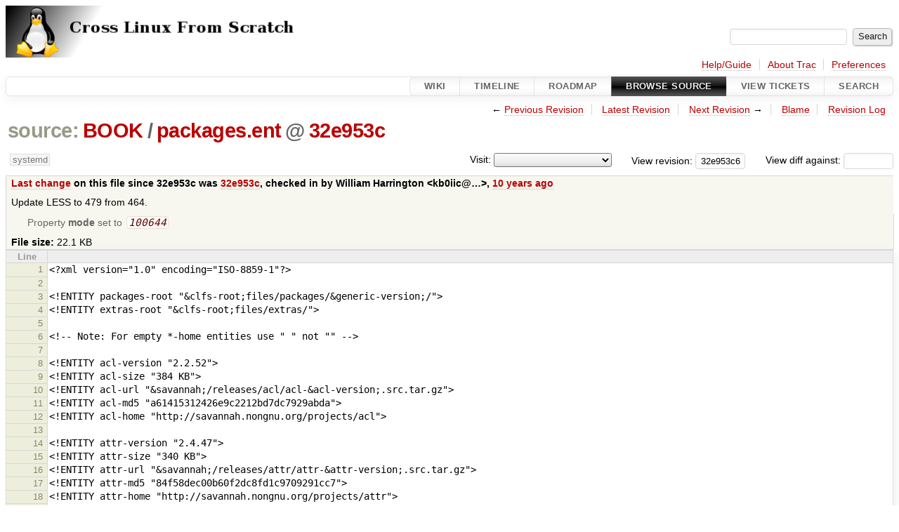

--- FILE ---
content_type: text/html;charset=utf-8
request_url: https://trac.clfs.org/browser/BOOK/packages.ent?rev=32e953c6b8417c34e9c8d78629565364fa554a4b
body_size: 15243
content:


<!DOCTYPE html>
<html lang="en-US">   <head>
    <!-- # block head (placeholder in theme.html) -->
        <!-- # block head (content inherited from layout.html) -->
    <title>
packages.ent in BOOK          – CLFS Trac

    </title>

    <meta http-equiv="Content-Type" content="text/html; charset=UTF-8" />
    <meta http-equiv="X-UA-Compatible" content="IE=edge" />
    <!--[if IE]><script>
        if (/^#__msie303:/.test(window.location.hash))
        window.location.replace(window.location.hash.replace(/^#__msie303:/, '#'));
        </script><![endif]-->

    <link rel="start"  href="/wiki" />
    <link rel="search"  href="/search" />
    <link rel="help"  href="/wiki/TracGuide" />
    <link rel="stylesheet"  href="/chrome/common/css/trac.css" type="text/css" />
    <link rel="stylesheet"  href="/chrome/common/css/code.css" type="text/css" />
    <link rel="stylesheet"  href="/chrome/common/css/browser.css" type="text/css" />
    <link rel="icon"  href="/chrome/site/trac.ico" type="image/x-icon" />
    <link rel="alternate"  href="/browser/BOOK/packages.ent?format=txt&amp;rev=32e953c6b8417c34e9c8d78629565364fa554a4b" title="Plain Text" type="text/plain" />
    <link rel="alternate"  href="/export/32e953c6b8417c34e9c8d78629565364fa554a4b/BOOK/packages.ent" title="Original Format" type="application/xml-external-parsed-entity; charset=iso-8859-15" />
    <link rel="prev"  href="/browser/BOOK/packages.ent?rev=aecd1845cd79c2d01d42048a50109249c04e9520" title="Revision aecd184" />
    <link rel="up"  href="/browser/BOOK/packages.ent" />
    <link rel="next"  href="/browser/BOOK/packages.ent?rev=df06caaebd4a3556f3f9b09dc640acf588b63bfa" title="Revision df06caa" />
    <noscript>
      <style>
        .trac-noscript { display: none !important }
      </style>     </noscript>
    <link type="application/opensearchdescription+xml" rel="search"
          href="/search/opensearch"
          title="Search CLFS Trac"/>
    <script src="/chrome/common/js/jquery.js"></script>
    <script src="/chrome/common/js/babel.js"></script>
    <script src="/chrome/common/js/trac.js"></script>
    <script src="/chrome/common/js/search.js"></script>
    <script src="/chrome/common/js/folding.js"></script>
    <script>
      jQuery(function($) {
        $(".trac-autofocus").focus();
        $(".trac-target-new").attr("target", "_blank");
        if ($.ui) { /* is jquery-ui added? */
          $(".trac-datepicker:not([readonly])")
            .prop("autocomplete", "off").datepicker();
          // Input current date when today is pressed.
          var _goToToday = $.datepicker._gotoToday;
          $.datepicker._gotoToday = function(id) {
            _goToToday.call(this, id);
            this._selectDate(id)
          };
          $(".trac-datetimepicker:not([readonly])")
            .prop("autocomplete", "off").datetimepicker();
        }
        $(".trac-disable").disableSubmit(".trac-disable-determinant");
        setTimeout(function() { $(".trac-scroll").scrollToTop() }, 1);
        $(".trac-disable-on-submit").disableOnSubmit();
      });
    </script>
    <!--   # include 'site_head.html' (layout.html) -->
    <!--   end of site_head.html -->
    <!-- # endblock head (content inherited from layout.html) -->


    <script>
      jQuery(function($) {
        $(".trac-toggledeleted").show().click(function() {
                  $(this).siblings().find(".trac-deleted").toggle();
                  return false;
        }).click();
        $("#jumploc input").hide();
        $("#jumploc select").change(function () {
          this.parentNode.parentNode.submit();
        });

          $('#preview table.code').enableCollapsibleColumns(
             $('#preview table.code thead th.content'));
      });
    </script>
    <!-- # endblock head (placeholder in theme.html) -->
  </head> 
  <body>
    <!-- # block body (content inherited from theme.html) -->
    <!--   # include 'site_header.html' (theme.html) -->
    <!--   end of site_header.html -->

    <div id="banner">
      <div id="header">
        <a id="logo"
           href="http://trac.clfs.org">
          <img  alt="CLFS Trac" height="74" src="/chrome/site/clfs-logo.png" width="588" /></a>


      </div>
      <form id="search" action="/search" method="get">
        <div>
          <label for="proj-search">Search:</label>
          <input type="text" id="proj-search" name="q" size="18"
                  value="" />
          <input type="submit" value="Search" />
        </div>
      </form>
          <div id="metanav" class="nav">
      <ul><li  class="first"><a href="/wiki/TracGuide">Help/Guide</a></li><li ><a href="/about">About Trac</a></li><li  class="last"><a href="/prefs">Preferences</a></li></ul>
    </div>

    </div>
        <div id="mainnav" class="nav">
      <ul><li  class="first"><a href="/wiki">Wiki</a></li><li ><a href="/timeline">Timeline</a></li><li ><a href="/roadmap">Roadmap</a></li><li  class="active"><a href="/browser">Browse Source</a></li><li ><a href="/report">View Tickets</a></li><li  class="last"><a href="/search">Search</a></li></ul>
    </div>


    <div id="main"
         >
      <div id="ctxtnav" class="nav">
        <h2>Context Navigation</h2>
        <ul>
          <li  class="first"><span>&larr; <a class="prev" href="/browser/BOOK/packages.ent?rev=aecd1845cd79c2d01d42048a50109249c04e9520" title="Revision aecd184">Previous Revision</a></span></li>
          <li ><a href="/browser/BOOK/packages.ent">Latest Revision</a></li>
          <li ><span><a class="next" href="/browser/BOOK/packages.ent?rev=df06caaebd4a3556f3f9b09dc640acf588b63bfa" title="Revision df06caa">Next Revision</a> &rarr;</span></li>
          <li ><a href="/browser/BOOK/packages.ent?annotate=blame&amp;rev=32e953c6b8417c34e9c8d78629565364fa554a4b" title="Annotate each line with the last changed revision (this can be time consuming...)">Blame</a></li>
          <li  class="last"><a href="/log/BOOK/packages.ent?rev=32e953c6b8417c34e9c8d78629565364fa554a4b">Revision Log</a></li>
        </ul>
        <hr />
      </div>

      

      

      <!-- # block content (placeholder in theme.html) -->
    <div id="content" class="browser">

      <h1>


<a class="pathentry first" href="/browser?order=name&amp;rev=32e953c6b8417c34e9c8d78629565364fa554a4b"
   title="Go to repository root">source:</a>
<a class="pathentry" href="/browser/BOOK?order=name&amp;rev=32e953c6b8417c34e9c8d78629565364fa554a4b"
   title="View BOOK">BOOK</a><span class="pathentry sep">/</span><a class="pathentry" href="/browser/BOOK/packages.ent?order=name&amp;rev=32e953c6b8417c34e9c8d78629565364fa554a4b"
   title="View packages.ent">packages.ent</a><span class="pathentry sep">@</span>
<a class="pathentry" href="/changeset/32e953c6b8417c34e9c8d78629565364fa554a4b/"
   title="View changeset 32e953c">32e953c</a>
<br style="clear: both" />
      </h1>

      <div id="diffrev">
        <form action="/changeset" method="get">
          <div>
            <label title="Show the diff against a specific revision">
              View diff against:
              <input type="text" name="old" size="6"/>
              <input type="hidden" name="old_path" value="/BOOK/packages.ent"/>
              <input type="hidden" name="new" value="32e953c6b8417c34e9c8d78629565364fa554a4b"/>
              <input type="hidden" name="new_path" value="/BOOK/packages.ent"/>
            </label>
          </div>
        </form>
      </div>

      <div id="jumprev">
        <form action="/browser/BOOK/packages.ent" method="get">
          <div>
            <label for="rev"
                   title="Hint: clear the field to view latest revision">
              View revision:</label>
            <input type="text" id="rev" name="rev" value="32e953c6b8417c34e9c8d78629565364fa554a4b"
                   size="6" />
          </div>
        </form>
      </div>

      <div id="jumploc">
        <form action="/browser/BOOK/packages.ent" method="get">
          <div class="buttons">
            <label for="preselected">Visit:</label>
            <select id="preselected" name="preselected">
              <option selected="selected"></option>
              <optgroup label="branches">
                <option value="/browser/?rev=a4a0c7f1cd78df350da9e28b1d8f496702356e0f">master</option>
                <option value="/browser/?rev=01962cfe063f91933afd6d0d127336885b41cd9e">clfs-1.2</option>
                <option value="/browser/?rev=cad2ff2f2dc4576688a7d7d849cd3366b3802ec5">clfs-2.1</option>
                <option value="/browser/?rev=5a629c60194150dd374fa094f0355ab5bbd2b538">clfs-3.0.0-systemd</option>
                <option value="/browser/?rev=d72ffde5460d1e7012774de897cfa5ec09576e36">clfs-3.0.0-sysvinit</option>
                <option value="/browser/?rev=a4a0c7f1cd78df350da9e28b1d8f496702356e0f">systemd</option>
                <option value="/browser/?rev=1428ecce316647a5c15a74e6bbfdfd8d898be25d">sysvinit</option>
              </optgroup>
              <optgroup label="tags">
                <option value="/browser/?rev=clfs-1.0.0">clfs-1.0.0</option>
                <option value="/browser/?rev=clfs-1.0.0-rc1">clfs-1.0.0-rc1</option>
                <option value="/browser/?rev=clfs-1.0.0-rc2">clfs-1.0.0-rc2</option>
                <option value="/browser/?rev=clfs-1.0.0-rc3">clfs-1.0.0-rc3</option>
                <option value="/browser/?rev=clfs-1.0.0-rc4">clfs-1.0.0-rc4</option>
                <option value="/browser/?rev=clfs-1.0.0-rc5">clfs-1.0.0-rc5</option>
                <option value="/browser/?rev=clfs-1.0.0-rc6">clfs-1.0.0-rc6</option>
                <option value="/browser/?rev=clfs-1.1.0">clfs-1.1.0</option>
                <option value="/browser/?rev=clfs-1.1.0-rc1">clfs-1.1.0-rc1</option>
                <option value="/browser/?rev=clfs-1.1.0-rc2">clfs-1.1.0-rc2</option>
                <option value="/browser/?rev=clfs-1.1.0-rc3">clfs-1.1.0-rc3</option>
                <option value="/browser/?rev=clfs-1.2.0">clfs-1.2.0</option>
                <option value="/browser/?rev=clfs-2.0.0">clfs-2.0.0</option>
                <option value="/browser/?rev=clfs-2.0.0-rc1">clfs-2.0.0-rc1</option>
                <option value="/browser/?rev=clfs-2.1.0">clfs-2.1.0</option>
                <option value="/browser/?rev=clfs-3.0.0-rc1-systemd">clfs-3.0.0-rc1-systemd</option>
                <option value="/browser/?rev=clfs-3.0.0-rc1-sysvinit">clfs-3.0.0-rc1-sysvinit</option>
                <option value="/browser/?rev=clfs-3.0.0-systemd">clfs-3.0.0-systemd</option>
                <option value="/browser/?rev=clfs-3.0.0-sysvinit">clfs-3.0.0-sysvinit</option>
              </optgroup>
            </select>
            <input type="submit" value="Go!"
                   title="Jump to the chosen preselected path" />
          </div>
        </form>
      </div>
      <div class="trac-tags">
        <span  class="branch"
              title="Branch">systemd</span>
      </div>
      <table id="info">
        <tr>
          <th>
            <a href="/changeset/32e953c6b8417c34e9c8d78629565364fa554a4b/BOOK/packages.ent"
               title="View differences">Last change</a>
 on this file since 32e953c was             <a href="/changeset/32e953c6b8417c34e9c8d78629565364fa554a4b/"
               title="View changeset 32e953c">32e953c</a>, checked in by <span class="trac-author">William Harrington &lt;kb0iic@…&gt;</span>, <a class="timeline" href="/timeline?from=2015-09-06T12%3A26%3A59-07%3A00&amp;precision=second" title="See timeline at Sep 6, 2015, 12:26:59 PM">10 years ago</a>          </th>
        </tr>
        <tr>
          <td class="message searchable">
            <p>
Update LESS to 479 from 464.<br />
</p>

          </td>
        </tr>
        <tr>
          <td colspan="2">
            <ul class="props">
              <li>
Property                 <strong>mode</strong>
 set to                 <em><code>100644</code></em>
              </li>
            </ul>
          </td>
        </tr>
        <tr>
          <td colspan="2">
            <strong>File size:</strong>
            <span title="22586 bytes">22.1 KB</span>
          </td>
        </tr>
      </table>
      <div id="preview" class="searchable">

<table class="code"><thead><tr><th class="lineno" title="Line numbers">Line</th><th class="content"> </th></tr></thead><tbody><tr><th id="L1"><a href="#L1">1</a></th><td>&lt;?xml version="1.0" encoding="ISO-8859-1"?&gt;
</td></tr><tr><th id="L2"><a href="#L2">2</a></th><td>
</td></tr><tr><th id="L3"><a href="#L3">3</a></th><td>&lt;!ENTITY packages-root "&amp;clfs-root;files/packages/&amp;generic-version;/"&gt;
</td></tr><tr><th id="L4"><a href="#L4">4</a></th><td>&lt;!ENTITY extras-root "&amp;clfs-root;files/extras/"&gt;
</td></tr><tr><th id="L5"><a href="#L5">5</a></th><td>
</td></tr><tr><th id="L6"><a href="#L6">6</a></th><td>&lt;!-- Note: For empty *-home entities use " " not "" --&gt;
</td></tr><tr><th id="L7"><a href="#L7">7</a></th><td>
</td></tr><tr><th id="L8"><a href="#L8">8</a></th><td>&lt;!ENTITY acl-version "2.2.52"&gt;
</td></tr><tr><th id="L9"><a href="#L9">9</a></th><td>&lt;!ENTITY acl-size "384 KB"&gt;
</td></tr><tr><th id="L10"><a href="#L10">10</a></th><td>&lt;!ENTITY acl-url "&amp;savannah;/releases/acl/acl-&amp;acl-version;.src.tar.gz"&gt;
</td></tr><tr><th id="L11"><a href="#L11">11</a></th><td>&lt;!ENTITY acl-md5 "a61415312426e9c2212bd7dc7929abda"&gt;
</td></tr><tr><th id="L12"><a href="#L12">12</a></th><td>&lt;!ENTITY acl-home "http://savannah.nongnu.org/projects/acl"&gt;
</td></tr><tr><th id="L13"><a href="#L13">13</a></th><td>
</td></tr><tr><th id="L14"><a href="#L14">14</a></th><td>&lt;!ENTITY attr-version "2.4.47"&gt;
</td></tr><tr><th id="L15"><a href="#L15">15</a></th><td>&lt;!ENTITY attr-size "340 KB"&gt;
</td></tr><tr><th id="L16"><a href="#L16">16</a></th><td>&lt;!ENTITY attr-url "&amp;savannah;/releases/attr/attr-&amp;attr-version;.src.tar.gz"&gt;
</td></tr><tr><th id="L17"><a href="#L17">17</a></th><td>&lt;!ENTITY attr-md5 "84f58dec00b60f2dc8fd1c9709291cc7"&gt;
</td></tr><tr><th id="L18"><a href="#L18">18</a></th><td>&lt;!ENTITY attr-home "http://savannah.nongnu.org/projects/attr"&gt;
</td></tr><tr><th id="L19"><a href="#L19">19</a></th><td>
</td></tr><tr><th id="L20"><a href="#L20">20</a></th><td>&lt;!ENTITY arcload-version "0.5"&gt;
</td></tr><tr><th id="L21"><a href="#L21">21</a></th><td>&lt;!ENTITY arcload-size "48 KB"&gt;
</td></tr><tr><th id="L22"><a href="#L22">22</a></th><td>&lt;!ENTITY arcload-url "ftp://ftp.linux-mips.org/pub/linux/mips/people/skylark/arcload-&amp;arcload-version;.tar.bz2"&gt;
</td></tr><tr><th id="L23"><a href="#L23">23</a></th><td>&lt;!ENTITY arcload-md5 "b00e1c79074a13c2de97748f56f9bd1f"&gt;
</td></tr><tr><th id="L24"><a href="#L24">24</a></th><td>&lt;!ENTITY arcload-home "http://www.linux-mips.org/wiki/ARCLoad"&gt;
</td></tr><tr><th id="L25"><a href="#L25">25</a></th><td>
</td></tr><tr><th id="L26"><a href="#L26">26</a></th><td>&lt;!ENTITY autoconf-version "2.69"&gt;
</td></tr><tr><th id="L27"><a href="#L27">27</a></th><td>&lt;!ENTITY autoconf-size "1,188 KB"&gt;
</td></tr><tr><th id="L28"><a href="#L28">28</a></th><td>&lt;!ENTITY autoconf-url "&amp;gnu;autoconf/autoconf-&amp;autoconf-version;.tar.xz"&gt;
</td></tr><tr><th id="L29"><a href="#L29">29</a></th><td>&lt;!ENTITY autoconf-md5 "50f97f4159805e374639a73e2636f22e"&gt;
</td></tr><tr><th id="L30"><a href="#L30">30</a></th><td>&lt;!ENTITY autoconf-home "&amp;gnu-software;autoconf/autoconf.html"&gt;
</td></tr><tr><th id="L31"><a href="#L31">31</a></th><td>
</td></tr><tr><th id="L32"><a href="#L32">32</a></th><td>&lt;!ENTITY automake-version2 "1.14"&gt;
</td></tr><tr><th id="L33"><a href="#L33">33</a></th><td>&lt;!ENTITY automake-version "&amp;automake-version2;.1"&gt;
</td></tr><tr><th id="L34"><a href="#L34">34</a></th><td>&lt;!ENTITY automake-size "1,489 KB"&gt;
</td></tr><tr><th id="L35"><a href="#L35">35</a></th><td>&lt;!ENTITY automake-url "&amp;gnu;automake/automake-&amp;automake-version;.tar.xz"&gt;
</td></tr><tr><th id="L36"><a href="#L36">36</a></th><td>&lt;!ENTITY automake-md5 "7fc29854c520f56b07aa232a0f880292"&gt;
</td></tr><tr><th id="L37"><a href="#L37">37</a></th><td>&lt;!ENTITY automake-home "&amp;gnu-software;automake"&gt;
</td></tr><tr><th id="L38"><a href="#L38">38</a></th><td>
</td></tr><tr><th id="L39"><a href="#L39">39</a></th><td>&lt;!ENTITY bash-version "4.3"&gt;
</td></tr><tr><th id="L40"><a href="#L40">40</a></th><td>&lt;!ENTITY bash-size "7,956 KB"&gt;
</td></tr><tr><th id="L41"><a href="#L41">41</a></th><td>&lt;!ENTITY bash-url "&amp;gnu;bash/bash-&amp;bash-version;.tar.gz"&gt;
</td></tr><tr><th id="L42"><a href="#L42">42</a></th><td>&lt;!ENTITY bash-md5 "81348932d5da294953e15d4814c74dd1"&gt;
</td></tr><tr><th id="L43"><a href="#L43">43</a></th><td>&lt;!ENTITY bash-home "&amp;gnu-software;bash"&gt;
</td></tr><tr><th id="L44"><a href="#L44">44</a></th><td>
</td></tr><tr><th id="L45"><a href="#L45">45</a></th><td>&lt;!ENTITY bc-version "1.06.95"&gt;
</td></tr><tr><th id="L46"><a href="#L46">46</a></th><td>&lt;!ENTITY bc-size "284 KB"&gt;
</td></tr><tr><th id="L47"><a href="#L47">47</a></th><td>&lt;!ENTITY bc-url "&amp;alpha-gnu;bc/bc-&amp;bc-version;.tar.bz2"&gt;
</td></tr><tr><th id="L48"><a href="#L48">48</a></th><td>&lt;!ENTITY bc-md5 "5126a721b73f97d715bb72c13c889035"&gt;
</td></tr><tr><th id="L49"><a href="#L49">49</a></th><td>&lt;!ENTITY bc-home "&amp;gnu-software;bc/"&gt;
</td></tr><tr><th id="L50"><a href="#L50">50</a></th><td>
</td></tr><tr><th id="L51"><a href="#L51">51</a></th><td>&lt;!ENTITY binutils-version "2.24"&gt;
</td></tr><tr><th id="L52"><a href="#L52">52</a></th><td>&lt;!ENTITY binutils-dir "&amp;binutils-version;"&gt;
</td></tr><tr><th id="L53"><a href="#L53">53</a></th><td>&lt;!ENTITY binutils-size "22,717 KB"&gt;
</td></tr><tr><th id="L54"><a href="#L54">54</a></th><td>&lt;!ENTITY binutils-url "&amp;gnu;binutils/binutils-&amp;binutils-version;.tar.bz2"&gt;
</td></tr><tr><th id="L55"><a href="#L55">55</a></th><td>&lt;!ENTITY binutils-md5 "e0f71a7b2ddab0f8612336ac81d9636b"&gt;
</td></tr><tr><th id="L56"><a href="#L56">56</a></th><td>&lt;!ENTITY binutils-home "http://sources.redhat.com/binutils"&gt;
</td></tr><tr><th id="L57"><a href="#L57">57</a></th><td>
</td></tr><tr><th id="L58"><a href="#L58">58</a></th><td>&lt;!ENTITY bison-version "3.0.2"&gt;
</td></tr><tr><th id="L59"><a href="#L59">59</a></th><td>&lt;!ENTITY bison-size "1,927 KB"&gt;
</td></tr><tr><th id="L60"><a href="#L60">60</a></th><td>&lt;!ENTITY bison-url "&amp;gnu;bison/bison-&amp;bison-version;.tar.xz"&gt;
</td></tr><tr><th id="L61"><a href="#L61">61</a></th><td>&lt;!ENTITY bison-md5 "146be9ff9fbd27497f0bf2286a5a2082"&gt;
</td></tr><tr><th id="L62"><a href="#L62">62</a></th><td>&lt;!ENTITY bison-home "&amp;gnu-software;bison"&gt;
</td></tr><tr><th id="L63"><a href="#L63">63</a></th><td>
</td></tr><tr><th id="L64"><a href="#L64">64</a></th><td>&lt;!ENTITY boot-scripts-clfs-version "3.0-20140710"&gt;
</td></tr><tr><th id="L65"><a href="#L65">65</a></th><td>&lt;!ENTITY boot-scripts-clfs-size "22 KB"&gt;
</td></tr><tr><th id="L66"><a href="#L66">66</a></th><td>&lt;!ENTITY boot-scripts-clfs-url "&amp;packages-root;boot-scripts-cross-lfs-&amp;boot-scripts-clfs-version;.tar.xz"&gt;
</td></tr><tr><th id="L67"><a href="#L67">67</a></th><td>&lt;!ENTITY boot-scripts-clfs-md5 "bac3e8a54e5ab124a2df0713dc4e4ca4"&gt;
</td></tr><tr><th id="L68"><a href="#L68">68</a></th><td>&lt;!ENTITY boot-scripts-clfs-home " "&gt;
</td></tr><tr><th id="L69"><a href="#L69">69</a></th><td>
</td></tr><tr><th id="L70"><a href="#L70">70</a></th><td>&lt;!ENTITY bzip2-version "1.0.6"&gt;
</td></tr><tr><th id="L71"><a href="#L71">71</a></th><td>&lt;!ENTITY bzip2-size "764 KB"&gt;
</td></tr><tr><th id="L72"><a href="#L72">72</a></th><td>&lt;!ENTITY bzip2-url "http://www.bzip.org/&amp;bzip2-version;/bzip2-&amp;bzip2-version;.tar.gz"&gt;
</td></tr><tr><th id="L73"><a href="#L73">73</a></th><td>&lt;!ENTITY bzip2-md5 "00b516f4704d4a7cb50a1d97e6e8e15b"&gt;
</td></tr><tr><th id="L74"><a href="#L74">74</a></th><td>&lt;!ENTITY bzip2-home "http://www.bzip.org/"&gt;
</td></tr><tr><th id="L75"><a href="#L75">75</a></th><td>
</td></tr><tr><th id="L76"><a href="#L76">76</a></th><td>&lt;!ENTITY check-version "0.10.0"&gt;
</td></tr><tr><th id="L77"><a href="#L77">77</a></th><td>&lt;!ENTITY check-size "769 KB"&gt;
</td></tr><tr><th id="L78"><a href="#L78">78</a></th><td>&lt;!ENTITY check-url "http://sourceforge.net/projects/check/files/check/&amp;check-version;/check-&amp;check-version;.tar.gz"&gt;
</td></tr><tr><th id="L79"><a href="#L79">79</a></th><td>&lt;!ENTITY check-md5 "53c5e5c77d090e103a17f3ed7fd7d8b8"&gt;
</td></tr><tr><th id="L80"><a href="#L80">80</a></th><td>&lt;!ENTITY check-home "http://check.sourceforge.net/"&gt;
</td></tr><tr><th id="L81"><a href="#L81">81</a></th><td>
</td></tr><tr><th id="L82"><a href="#L82">82</a></th><td>&lt;!ENTITY clfs-network-scripts-version "20140224"&gt;
</td></tr><tr><th id="L83"><a href="#L83">83</a></th><td>&lt;!ENTITY clfs-network-scripts-size "22 KB"&gt;
</td></tr><tr><th id="L84"><a href="#L84">84</a></th><td>&lt;!ENTITY clfs-network-scripts-url "http://clfs.org/files/clfs-network-scripts-&amp;clfs-network-scripts-version;.tar.xz"&gt;
</td></tr><tr><th id="L85"><a href="#L85">85</a></th><td>&lt;!ENTITY clfs-network-scripts-md5 "831308d5e80bdaa3f494dc218ee43f78"&gt;
</td></tr><tr><th id="L86"><a href="#L86">86</a></th><td>&lt;!ENTITY clfs-network-scripts-home " "&gt;
</td></tr><tr><th id="L87"><a href="#L87">87</a></th><td>
</td></tr><tr><th id="L88"><a href="#L88">88</a></th><td>&lt;!ENTITY cloog-version "0.18.2"&gt;
</td></tr><tr><th id="L89"><a href="#L89">89</a></th><td>&lt;!ENTITY cloog-size "2,377 KB"&gt;
</td></tr><tr><th id="L90"><a href="#L90">90</a></th><td>&lt;!ENTITY cloog-url "http://www.bastoul.net/cloog/pages/download/cloog-&amp;cloog-version;.tar.gz"&gt;
</td></tr><tr><th id="L91"><a href="#L91">91</a></th><td>&lt;!ENTITY cloog-md5 "69116aa6cd5e73f6b688d871875e1292"&gt;
</td></tr><tr><th id="L92"><a href="#L92">92</a></th><td>&lt;!ENTITY cloog-home "http://cloog.org"&gt;
</td></tr><tr><th id="L93"><a href="#L93">93</a></th><td>
</td></tr><tr><th id="L94"><a href="#L94">94</a></th><td>&lt;!ENTITY colo-version "1.22"&gt;
</td></tr><tr><th id="L95"><a href="#L95">95</a></th><td>&lt;!ENTITY colo-size "252 KB"&gt;
</td></tr><tr><th id="L96"><a href="#L96">96</a></th><td>&lt;!ENTITY colo-url "http://www.colonel-panic.org/cobalt-mips/colo/colo-&amp;colo-version;.tar.gz"&gt;
</td></tr><tr><th id="L97"><a href="#L97">97</a></th><td>&lt;!ENTITY colo-md5 "52c16ad31f3b88f710f0fdb5abed0457"&gt;
</td></tr><tr><th id="L98"><a href="#L98">98</a></th><td>&lt;!ENTITY colo-home "http://www.colonel-panic.org/cobalt-mips"&gt;
</td></tr><tr><th id="L99"><a href="#L99">99</a></th><td>
</td></tr><tr><th id="L100"><a href="#L100">100</a></th><td>&lt;!ENTITY coreutils-version "8.23"&gt;
</td></tr><tr><th id="L101"><a href="#L101">101</a></th><td>&lt;!ENTITY coreutils-size "5,376 KB"&gt;
</td></tr><tr><th id="L102"><a href="#L102">102</a></th><td>&lt;!ENTITY coreutils-url "&amp;gnu;coreutils/coreutils-&amp;coreutils-version;.tar.xz"&gt;
</td></tr><tr><th id="L103"><a href="#L103">103</a></th><td>&lt;!ENTITY coreutils-md5 "abed135279f87ad6762ce57ff6d89c41"&gt;
</td></tr><tr><th id="L104"><a href="#L104">104</a></th><td>&lt;!ENTITY coreutils-home "&amp;gnu-software;coreutils/coreutils.html"&gt;
</td></tr><tr><th id="L105"><a href="#L105">105</a></th><td>
</td></tr><tr><th id="L106"><a href="#L106">106</a></th><td>&lt;!ENTITY dbus-version "1.9.0"&gt;
</td></tr><tr><th id="L107"><a href="#L107">107</a></th><td>&lt;!ENTITY dbus-size "1,866 KB"&gt;
</td></tr><tr><th id="L108"><a href="#L108">108</a></th><td>&lt;!ENTITY dbus-url "http://dbus.freedesktop.org/releases/dbus/dbus-&amp;dbus-version;.tar.gz"&gt;
</td></tr><tr><th id="L109"><a href="#L109">109</a></th><td>&lt;!ENTITY dbus-md5 "ec6895a4d5c0637b01f0d0e7689e2b36"&gt;
</td></tr><tr><th id="L110"><a href="#L110">110</a></th><td>&lt;!ENTITY dbus-home "http://www.freedesktop.org/wiki/Software/dbus"&gt;
</td></tr><tr><th id="L111"><a href="#L111">111</a></th><td>
</td></tr><tr><th id="L112"><a href="#L112">112</a></th><td>&lt;!ENTITY dejagnu-version "1.5.1"&gt;
</td></tr><tr><th id="L113"><a href="#L113">113</a></th><td>&lt;!ENTITY dejagnu-size "568 KB"&gt;
</td></tr><tr><th id="L114"><a href="#L114">114</a></th><td>&lt;!ENTITY dejagnu-url "&amp;gnu;dejagnu/dejagnu-&amp;dejagnu-version;.tar.gz"&gt;
</td></tr><tr><th id="L115"><a href="#L115">115</a></th><td>&lt;!ENTITY dejagnu-md5 "8386e04e362345f50ad169f052f4c4ab"&gt;
</td></tr><tr><th id="L116"><a href="#L116">116</a></th><td>&lt;!ENTITY dejagnu-home "&amp;gnu-software;dejagnu"&gt;
</td></tr><tr><th id="L117"><a href="#L117">117</a></th><td>
</td></tr><tr><th id="L118"><a href="#L118">118</a></th><td>&lt;!ENTITY dhcpcd-version "6.6.0"&gt;
</td></tr><tr><th id="L119"><a href="#L119">119</a></th><td>&lt;!ENTITY dhcpcd-size "157 KB"&gt;
</td></tr><tr><th id="L120"><a href="#L120">120</a></th><td>&lt;!ENTITY dhcpcd-url "http://roy.marples.name/downloads/dhcpcd/dhcpcd-&amp;dhcpcd-version;.tar.bz2"&gt;
</td></tr><tr><th id="L121"><a href="#L121">121</a></th><td>&lt;!ENTITY dhcpcd-md5 "c2c4972ea3f0118c01fc03a026fce641"&gt;
</td></tr><tr><th id="L122"><a href="#L122">122</a></th><td>&lt;!ENTITY dhcpcd-home "http://roy.marples.name/projects/dhcpcd"&gt;
</td></tr><tr><th id="L123"><a href="#L123">123</a></th><td>
</td></tr><tr><th id="L124"><a href="#L124">124</a></th><td>&lt;!ENTITY diffutils-version "3.3"&gt;
</td></tr><tr><th id="L125"><a href="#L125">125</a></th><td>&lt;!ENTITY diffutils-size "1,172 KB"&gt;
</td></tr><tr><th id="L126"><a href="#L126">126</a></th><td>&lt;!ENTITY diffutils-url "&amp;gnu;diffutils/diffutils-&amp;diffutils-version;.tar.xz"&gt;
</td></tr><tr><th id="L127"><a href="#L127">127</a></th><td>&lt;!ENTITY diffutils-md5 "99180208ec2a82ce71f55b0d7389f1b3"&gt;
</td></tr><tr><th id="L128"><a href="#L128">128</a></th><td>&lt;!ENTITY diffutils-home "&amp;gnu-software;diffutils"&gt;
</td></tr><tr><th id="L129"><a href="#L129">129</a></th><td>
</td></tr><tr><th id="L130"><a href="#L130">130</a></th><td>&lt;!ENTITY dvhtool-version "1.0.1"&gt;
</td></tr><tr><th id="L131"><a href="#L131">131</a></th><td>&lt;!ENTITY dvhtool-size "56 KB"&gt;
</td></tr><tr><th id="L132"><a href="#L132">132</a></th><td>&lt;!ENTITY dvhtool-url "http://ftp.debian.org/debian/pool/main/d/dvhtool/dvhtool_&amp;dvhtool-version;.orig.tar.gz"&gt;
</td></tr><tr><th id="L133"><a href="#L133">133</a></th><td>&lt;!ENTITY dvhtool-md5 "4448c01e6a015685af90a79fbea8da4e"&gt;
</td></tr><tr><th id="L134"><a href="#L134">134</a></th><td>&lt;!ENTITY dvhtool-home "http://packages.qa.debian.org/d/dvhtool.html"&gt;
</td></tr><tr><th id="L135"><a href="#L135">135</a></th><td>
</td></tr><tr><th id="L136"><a href="#L136">136</a></th><td>&lt;!ENTITY e2fsprogs-version "1.42.13"&gt;
</td></tr><tr><th id="L137"><a href="#L137">137</a></th><td>&lt;!ENTITY e2fsprogs-size "4,802 KB"&gt;
</td></tr><tr><th id="L138"><a href="#L138">138</a></th><td>&lt;!ENTITY e2fsprogs-url "&amp;kernel;linux/kernel/people/tytso/e2fsprogs/v&amp;e2fsprogs-version;/e2fsprogs-&amp;e2fsprogs-version;.tar.xz"&gt;
</td></tr><tr><th id="L139"><a href="#L139">139</a></th><td>&lt;!ENTITY e2fsprogs-md5 "ce8e4821f5f53d4ebff4195038e38673"&gt;
</td></tr><tr><th id="L140"><a href="#L140">140</a></th><td>&lt;!ENTITY e2fsprogs-home "http://e2fsprogs.sourceforge.net"&gt;
</td></tr><tr><th id="L141"><a href="#L141">141</a></th><td>
</td></tr><tr><th id="L142"><a href="#L142">142</a></th><td>&lt;!ENTITY elftoaout-version "2.3"&gt;
</td></tr><tr><th id="L143"><a href="#L143">143</a></th><td>&lt;!ENTITY elftoaout-size "16 KB"&gt;
</td></tr><tr><th id="L144"><a href="#L144">144</a></th><td>&lt;!ENTITY elftoaout-url "http://gd.tuwien.ac.at/opsys/linux/Owl/pool/sources/elftoaout/elftoaout-&amp;elftoaout-version;.tgz"&gt;
</td></tr><tr><th id="L145"><a href="#L145">145</a></th><td>&lt;!ENTITY elftoaout-md5 "be3bd6f7ba8ae107cbdbaa820ba64f86"&gt;
</td></tr><tr><th id="L146"><a href="#L146">146</a></th><td>&lt;!ENTITY elftoaout-home " "&gt;
</td></tr><tr><th id="L147"><a href="#L147">147</a></th><td>
</td></tr><tr><th id="L148"><a href="#L148">148</a></th><td>&lt;!ENTITY eudev-version "1.7"&gt;
</td></tr><tr><th id="L149"><a href="#L149">149</a></th><td>&lt;!ENTITY eudev-size "1,756 KB"&gt;
</td></tr><tr><th id="L150"><a href="#L150">150</a></th><td>&lt;!ENTITY eudev-url "http://dev.gentoo.org/~blueness/eudev/eudev-&amp;eudev-version;.tar.gz"&gt;
</td></tr><tr><th id="L151"><a href="#L151">151</a></th><td>&lt;!ENTITY eudev-md5 "80649a0350ff9620fc2da9562d9f2a6a"&gt;
</td></tr><tr><th id="L152"><a href="#L152">152</a></th><td>&lt;!ENTITY eudev-home "https://wiki.gentoo.org/wiki/Eudev/"&gt;
</td></tr><tr><th id="L153"><a href="#L153">153</a></th><td>
</td></tr><tr><th id="L154"><a href="#L154">154</a></th><td>&lt;!ENTITY expat-version "2.1.0"&gt;
</td></tr><tr><th id="L155"><a href="#L155">155</a></th><td>&lt;!ENTITY expat-size "556 KB"&gt;
</td></tr><tr><th id="L156"><a href="#L156">156</a></th><td>&lt;!ENTITY expat-url "&amp;sourceforge;expat/expat-&amp;expat-version;.tar.gz"&gt;
</td></tr><tr><th id="L157"><a href="#L157">157</a></th><td>&lt;!ENTITY expat-md5 "dd7dab7a5fea97d2a6a43f511449b7cd"&gt;
</td></tr><tr><th id="L158"><a href="#L158">158</a></th><td>&lt;!ENTITY expat-home " "&gt;
</td></tr><tr><th id="L159"><a href="#L159">159</a></th><td>
</td></tr><tr><th id="L160"><a href="#L160">160</a></th><td>&lt;!ENTITY expect-version "5.45"&gt;
</td></tr><tr><th id="L161"><a href="#L161">161</a></th><td>&lt;!ENTITY expect-size "616 KB"&gt;
</td></tr><tr><th id="L162"><a href="#L162">162</a></th><td>&lt;!ENTITY expect-url "&amp;sourceforge;project/expect/Expect/&amp;expect-version;/expect&amp;expect-version;.tar.gz"&gt;
</td></tr><tr><th id="L163"><a href="#L163">163</a></th><td>&lt;!ENTITY expect-md5 "44e1a4f4c877e9ddc5a542dfa7ecc92b"&gt;
</td></tr><tr><th id="L164"><a href="#L164">164</a></th><td>&lt;!ENTITY expect-home "http://expect.sourceforge.net"&gt;
</td></tr><tr><th id="L165"><a href="#L165">165</a></th><td>&lt;!ENTITY expect-lib-version "5.43"&gt;
</td></tr><tr><th id="L166"><a href="#L166">166</a></th><td>
</td></tr><tr><th id="L167"><a href="#L167">167</a></th><td>&lt;!ENTITY file-version "5.24"&gt;
</td></tr><tr><th id="L168"><a href="#L168">168</a></th><td>&lt;!ENTITY file-size "738 KB"&gt;
</td></tr><tr><th id="L169"><a href="#L169">169</a></th><td>&lt;!ENTITY file-url "ftp://ftp.astron.com/pub/file/file-&amp;file-version;.tar.gz"&gt;
</td></tr><tr><th id="L170"><a href="#L170">170</a></th><td>&lt;!--&lt;!ENTITY file-url "&amp;packages-root;file-&amp;file-version;.tar.gz"&gt;--&gt;
</td></tr><tr><th id="L171"><a href="#L171">171</a></th><td>&lt;!ENTITY file-md5 "ec161b5a0d2aef147fb046e5630b1408"&gt;
</td></tr><tr><th id="L172"><a href="#L172">172</a></th><td>&lt;!ENTITY file-home "http://www.darwinsys.com/file"&gt;
</td></tr><tr><th id="L173"><a href="#L173">173</a></th><td>
</td></tr><tr><th id="L174"><a href="#L174">174</a></th><td>&lt;!ENTITY findutils-version "4.4.2"&gt;
</td></tr><tr><th id="L175"><a href="#L175">175</a></th><td>&lt;!ENTITY findutils-size "2,100 KB"&gt;
</td></tr><tr><th id="L176"><a href="#L176">176</a></th><td>&lt;!ENTITY findutils-url "&amp;gnu;findutils/findutils-&amp;findutils-version;.tar.gz"&gt;
</td></tr><tr><th id="L177"><a href="#L177">177</a></th><td>&lt;!ENTITY findutils-md5 "351cc4adb07d54877fa15f75fb77d39f"&gt;
</td></tr><tr><th id="L178"><a href="#L178">178</a></th><td>&lt;!ENTITY findutils-home "&amp;gnu-software;findutils"&gt;
</td></tr><tr><th id="L179"><a href="#L179">179</a></th><td>
</td></tr><tr><th id="L180"><a href="#L180">180</a></th><td>&lt;!ENTITY flex-version "2.5.39"&gt;
</td></tr><tr><th id="L181"><a href="#L181">181</a></th><td>&lt;!ENTITY flex-size "1,612 KB"&gt;
</td></tr><tr><th id="L182"><a href="#L182">182</a></th><td>&lt;!ENTITY flex-url "&amp;sourceforge;flex/flex-&amp;flex-version;.tar.bz2"&gt;
</td></tr><tr><th id="L183"><a href="#L183">183</a></th><td>&lt;!ENTITY flex-md5 "77d44c6bb8c0705e0017ab9a84a1502b"&gt;
</td></tr><tr><th id="L184"><a href="#L184">184</a></th><td>&lt;!ENTITY flex-home "http://flex.sourceforge.net"&gt;
</td></tr><tr><th id="L185"><a href="#L185">185</a></th><td>
</td></tr><tr><th id="L186"><a href="#L186">186</a></th><td>&lt;!ENTITY gawk-version "4.1.3"&gt;
</td></tr><tr><th id="L187"><a href="#L187">187</a></th><td>&lt;!ENTITY gawk-size "2,311 KB"&gt;
</td></tr><tr><th id="L188"><a href="#L188">188</a></th><td>&lt;!ENTITY gawk-url "&amp;gnu;gawk/gawk-&amp;gawk-version;.tar.xz"&gt;
</td></tr><tr><th id="L189"><a href="#L189">189</a></th><td>&lt;!ENTITY gawk-md5 "97f8f44149ea9b9e94be97f68988be87"&gt;
</td></tr><tr><th id="L190"><a href="#L190">190</a></th><td>&lt;!ENTITY gawk-home "&amp;gnu-software;gawk"&gt;
</td></tr><tr><th id="L191"><a href="#L191">191</a></th><td>
</td></tr><tr><th id="L192"><a href="#L192">192</a></th><td>&lt;!ENTITY gcc-version "4.8.3"&gt;
</td></tr><tr><th id="L193"><a href="#L193">193</a></th><td>&lt;!ENTITY gcc-size "84,108 KB"&gt;
</td></tr><tr><th id="L194"><a href="#L194">194</a></th><td>&lt;!ENTITY gcc-url "ftp://gcc.gnu.org/pub/gcc/releases/gcc-&amp;gcc-version;/gcc-&amp;gcc-version;.tar.bz2"&gt;
</td></tr><tr><th id="L195"><a href="#L195">195</a></th><td>&lt;!ENTITY gcc-md5 "7c60f24fab389f77af203d2516ee110f"&gt;
</td></tr><tr><th id="L196"><a href="#L196">196</a></th><td>&lt;!ENTITY gcc-home "http://gcc.gnu.org"&gt;
</td></tr><tr><th id="L197"><a href="#L197">197</a></th><td>
</td></tr><tr><th id="L198"><a href="#L198">198</a></th><td>&lt;!ENTITY gdbm-version "1.11"&gt;
</td></tr><tr><th id="L199"><a href="#L199">199</a></th><td>&lt;!ENTITY gdbm-size "812 KB"&gt;
</td></tr><tr><th id="L200"><a href="#L200">200</a></th><td>&lt;!ENTITY gdbm-url "&amp;gnu;gdbm/gdbm-&amp;gdbm-version;.tar.gz"&gt;
</td></tr><tr><th id="L201"><a href="#L201">201</a></th><td>&lt;!ENTITY gdbm-md5 "72c832680cf0999caedbe5b265c8c1bd"&gt;
</td></tr><tr><th id="L202"><a href="#L202">202</a></th><td>&lt;!ENTITY gdbm-home "&amp;gnu-software;gdbm"&gt;
</td></tr><tr><th id="L203"><a href="#L203">203</a></th><td>
</td></tr><tr><th id="L204"><a href="#L204">204</a></th><td>&lt;!ENTITY gettext-version "0.19.5.1"&gt;
</td></tr><tr><th id="L205"><a href="#L205">205</a></th><td>&lt;!ENTITY gettext-size "6,874 KB"&gt;
</td></tr><tr><th id="L206"><a href="#L206">206</a></th><td>&lt;!ENTITY gettext-url "&amp;gnu;gettext/gettext-&amp;gettext-version;.tar.xz"&gt;
</td></tr><tr><th id="L207"><a href="#L207">207</a></th><td>&lt;!ENTITY gettext-md5 "9b7c37e410df4bd1bf854e8c897cf937"&gt;
</td></tr><tr><th id="L208"><a href="#L208">208</a></th><td>&lt;!ENTITY gettext-home "&amp;gnu-software;gettext"&gt;
</td></tr><tr><th id="L209"><a href="#L209">209</a></th><td>
</td></tr><tr><th id="L210"><a href="#L210">210</a></th><td>&lt;!ENTITY glibc-version "2.20"&gt;
</td></tr><tr><th id="L211"><a href="#L211">211</a></th><td>&lt;!ENTITY glibc-size "12,284 KB"&gt;
</td></tr><tr><th id="L212"><a href="#L212">212</a></th><td>&lt;!ENTITY glibc-url "&amp;gnu;glibc/glibc-&amp;glibc-version;.tar.xz"&gt;
</td></tr><tr><th id="L213"><a href="#L213">213</a></th><td>&lt;!ENTITY glibc-md5 "948a6e06419a01bd51e97206861595b0"&gt;
</td></tr><tr><th id="L214"><a href="#L214">214</a></th><td>&lt;!ENTITY glibc-home "&amp;gnu-software;libc/"&gt;
</td></tr><tr><th id="L215"><a href="#L215">215</a></th><td>&lt;!ENTITY glibc-ld-name "ld-&amp;glibc-version;.so"&gt;
</td></tr><tr><th id="L216"><a href="#L216">216</a></th><td>&lt;!ENTITY glibc-kernel-version "2.6.32"&gt;
</td></tr><tr><th id="L217"><a href="#L217">217</a></th><td>
</td></tr><tr><th id="L218"><a href="#L218">218</a></th><td>&lt;!ENTITY gmp-version "6.0.0"&gt;
</td></tr><tr><th id="L219"><a href="#L219">219</a></th><td>&lt;!ENTITY gmp-size "1,904 KB"&gt;
</td></tr><tr><th id="L220"><a href="#L220">220</a></th><td>&lt;!ENTITY gmp-url "&amp;gnu;gmp/gmp-&amp;gmp-version;a.tar.xz"&gt;
</td></tr><tr><th id="L221"><a href="#L221">221</a></th><td>&lt;!ENTITY gmp-md5 "1e6da4e434553d2811437aa42c7f7c76"&gt;
</td></tr><tr><th id="L222"><a href="#L222">222</a></th><td>&lt;!ENTITY gmp-home "https://gmplib.org/"&gt;
</td></tr><tr><th id="L223"><a href="#L223">223</a></th><td>
</td></tr><tr><th id="L224"><a href="#L224">224</a></th><td>&lt;!ENTITY gperf-version "3.0.4"&gt;
</td></tr><tr><th id="L225"><a href="#L225">225</a></th><td>&lt;!ENTITY gperf-size "968 KB"&gt;
</td></tr><tr><th id="L226"><a href="#L226">226</a></th><td>&lt;!ENTITY gperf-url "&amp;gnu;gperf/gperf-&amp;gperf-version;.tar.gz"&gt;
</td></tr><tr><th id="L227"><a href="#L227">227</a></th><td>&lt;!ENTITY gperf-md5 "c1f1db32fb6598d6a93e6e88796a8632"&gt;
</td></tr><tr><th id="L228"><a href="#L228">228</a></th><td>&lt;!ENTITY gperf-home "&amp;gnu-software;gperf"&gt;
</td></tr><tr><th id="L229"><a href="#L229">229</a></th><td>
</td></tr><tr><th id="L230"><a href="#L230">230</a></th><td>&lt;!ENTITY grep-version "2.20"&gt;
</td></tr><tr><th id="L231"><a href="#L231">231</a></th><td>&lt;!ENTITY grep-size "1,237 KB"&gt;
</td></tr><tr><th id="L232"><a href="#L232">232</a></th><td>&lt;!ENTITY grep-url "&amp;gnu;grep/grep-&amp;grep-version;.tar.xz"&gt;
</td></tr><tr><th id="L233"><a href="#L233">233</a></th><td>&lt;!ENTITY grep-md5 "2cbea44a4f1548aee20b9ff2d3076908"&gt;
</td></tr><tr><th id="L234"><a href="#L234">234</a></th><td>&lt;!ENTITY grep-home "&amp;gnu-software;grep"&gt;
</td></tr><tr><th id="L235"><a href="#L235">235</a></th><td>
</td></tr><tr><th id="L236"><a href="#L236">236</a></th><td>&lt;!ENTITY groff-version "1.22.2"&gt;
</td></tr><tr><th id="L237"><a href="#L237">237</a></th><td>&lt;!ENTITY groff-size "3,928 KB"&gt;
</td></tr><tr><th id="L238"><a href="#L238">238</a></th><td>&lt;!ENTITY groff-url "&amp;gnu;groff/groff-&amp;groff-version;.tar.gz"&gt;
</td></tr><tr><th id="L239"><a href="#L239">239</a></th><td>&lt;!ENTITY groff-md5 "9f4cd592a5efc7e36481d8d8d8af6d16"&gt;
</td></tr><tr><th id="L240"><a href="#L240">240</a></th><td>&lt;!ENTITY groff-home "&amp;gnu-software;groff"&gt;
</td></tr><tr><th id="L241"><a href="#L241">241</a></th><td>
</td></tr><tr><th id="L242"><a href="#L242">242</a></th><td>&lt;!ENTITY grub-version "2.00"&gt;
</td></tr><tr><th id="L243"><a href="#L243">243</a></th><td>&lt;!ENTITY grub-size "5,020 KB"&gt;
</td></tr><tr><th id="L244"><a href="#L244">244</a></th><td>&lt;!ENTITY grub-url "&amp;gnu;grub/grub-&amp;grub-version;.tar.xz"&gt;
</td></tr><tr><th id="L245"><a href="#L245">245</a></th><td>&lt;!ENTITY grub-md5 "a1043102fbc7bcedbf53e7ee3d17ab91"&gt;
</td></tr><tr><th id="L246"><a href="#L246">246</a></th><td>&lt;!ENTITY grub-home "&amp;gnu-software;grub"&gt;
</td></tr><tr><th id="L247"><a href="#L247">247</a></th><td>
</td></tr><tr><th id="L248"><a href="#L248">248</a></th><td>&lt;!ENTITY gzip-version "1.6"&gt;
</td></tr><tr><th id="L249"><a href="#L249">249</a></th><td>&lt;!ENTITY gzip-size "812 KB"&gt;
</td></tr><tr><th id="L250"><a href="#L250">250</a></th><td>&lt;!ENTITY gzip-url "&amp;gnu;gzip/gzip-&amp;gzip-version;.tar.xz"&gt;
</td></tr><tr><th id="L251"><a href="#L251">251</a></th><td>&lt;!ENTITY gzip-md5 "da981f86677d58a106496e68de6f8995"&gt;
</td></tr><tr><th id="L252"><a href="#L252">252</a></th><td>&lt;!ENTITY gzip-home "&amp;gnu-software;gzip/gzip.html"&gt;
</td></tr><tr><th id="L253"><a href="#L253">253</a></th><td>
</td></tr><tr><th id="L254"><a href="#L254">254</a></th><td>&lt;!ENTITY hfsutils-version "3.2.6"&gt;
</td></tr><tr><th id="L255"><a href="#L255">255</a></th><td>&lt;!ENTITY hfsutils-size "204 KB"&gt;
</td></tr><tr><th id="L256"><a href="#L256">256</a></th><td>&lt;!ENTITY hfsutils-url "ftp://ftp.mars.org/pub/hfs/hfsutils-&amp;hfsutils-version;.tar.gz"&gt;
</td></tr><tr><th id="L257"><a href="#L257">257</a></th><td>&lt;!ENTITY hfsutils-md5 "fa572afd6da969e25c1455f728750ec4"&gt;
</td></tr><tr><th id="L258"><a href="#L258">258</a></th><td>&lt;!ENTITY hfsutils-home "http://www.mars.org/home/rob/proj/hfs"&gt;
</td></tr><tr><th id="L259"><a href="#L259">259</a></th><td>
</td></tr><tr><th id="L260"><a href="#L260">260</a></th><td>&lt;!ENTITY iana-etc-version "2.30"&gt;
</td></tr><tr><th id="L261"><a href="#L261">261</a></th><td>&lt;!ENTITY iana-etc-size "204 KB"&gt;
</td></tr><tr><th id="L262"><a href="#L262">262</a></th><td>&lt;!ENTITY iana-etc-url "http://ftp.clfs.org/pub/clfs/conglomeration/iana-etc/iana-etc-&amp;iana-etc-version;.tar.bz2"&gt;
</td></tr><tr><th id="L263"><a href="#L263">263</a></th><td>&lt;!ENTITY iana-etc-md5 "3ba3afb1d1b261383d247f46cb135ee8"&gt;
</td></tr><tr><th id="L264"><a href="#L264">264</a></th><td>&lt;!ENTITY iana-etc-home "https://www.archlinux.org/packages/core/any/iana-etc/"&gt;
</td></tr><tr><th id="L265"><a href="#L265">265</a></th><td>&lt;!-- &lt;!ENTITY iana-etc-home "http://sethwklein.net/iana-etc"&gt; --&gt;
</td></tr><tr><th id="L266"><a href="#L266">266</a></th><td>
</td></tr><tr><th id="L267"><a href="#L267">267</a></th><td>
</td></tr><tr><th id="L268"><a href="#L268">268</a></th><td>&lt;!ENTITY intltool-version "0.50.2"&gt;
</td></tr><tr><th id="L269"><a href="#L269">269</a></th><td>&lt;!ENTITY intltool-size "192 KB"&gt;
</td></tr><tr><th id="L270"><a href="#L270">270</a></th><td>&lt;!ENTITY intltool-url "http://launchpad.net/intltool/trunk/&amp;intltool-version;/+download/intltool-&amp;intltool-version;.tar.gz"&gt;
</td></tr><tr><th id="L271"><a href="#L271">271</a></th><td>&lt;!ENTITY intltool-md5 "23fbd879118253cb99aeac067da5f591"&gt;
</td></tr><tr><th id="L272"><a href="#L272">272</a></th><td>&lt;!ENTITY intltool-home "http://freedesktop.org/wiki/Software/intltool"&gt;
</td></tr><tr><th id="L273"><a href="#L273">273</a></th><td>
</td></tr><tr><th id="L274"><a href="#L274">274</a></th><td>&lt;!ENTITY iproute2-version "3.14.0"&gt;
</td></tr><tr><th id="L275"><a href="#L275">275</a></th><td>&lt;!ENTITY iproute2-size "436 KB"&gt;
</td></tr><tr><th id="L276"><a href="#L276">276</a></th><td>&lt;!ENTITY iproute2-url "&amp;kernel;linux/utils/net/iproute2/iproute2-&amp;iproute2-version;.tar.xz"&gt;
</td></tr><tr><th id="L277"><a href="#L277">277</a></th><td>&lt;!ENTITY iproute2-md5 "bd9d7567bbb987c88120669f5e1a1092"&gt;
</td></tr><tr><th id="L278"><a href="#L278">278</a></th><td>&lt;!ENTITY iproute2-home "http://www.linuxfoundation.org/collaborate/workgroups/networking/iproute2"&gt;
</td></tr><tr><th id="L279"><a href="#L279">279</a></th><td>
</td></tr><tr><th id="L280"><a href="#L280">280</a></th><td>&lt;!ENTITY iputils-version "s20121221"&gt;
</td></tr><tr><th id="L281"><a href="#L281">281</a></th><td>&lt;!ENTITY iputils-size "155 KB"&gt;
</td></tr><tr><th id="L282"><a href="#L282">282</a></th><td>&lt;!ENTITY iputils-url "http://www.skbuff.net/iputils/iputils-&amp;iputils-version;.tar.bz2"&gt;
</td></tr><tr><th id="L283"><a href="#L283">283</a></th><td>&lt;!ENTITY iputils-md5 "6072aef64205720dd1893b375e184171"&gt;
</td></tr><tr><th id="L284"><a href="#L284">284</a></th><td>&lt;!ENTITY iputils-home "http://www.linuxfoundation.org/collaborate/workgroups/networking/iputils"&gt;
</td></tr><tr><th id="L285"><a href="#L285">285</a></th><td>
</td></tr><tr><th id="L286"><a href="#L286">286</a></th><td>&lt;!ENTITY isl-version "0.12.2"&gt;
</td></tr><tr><th id="L287"><a href="#L287">287</a></th><td>&lt;!ENTITY isl-size "1,171 KB"&gt;
</td></tr><tr><th id="L288"><a href="#L288">288</a></th><td>&lt;!ENTITY isl-url "http://isl.gforge.inria.fr/isl-&amp;isl-version;.tar.lzma"&gt;
</td></tr><tr><th id="L289"><a href="#L289">289</a></th><td>&lt;!ENTITY isl-md5 "b7d59eb79d3884e14b9788cc396f7687"&gt;
</td></tr><tr><th id="L290"><a href="#L290">290</a></th><td>&lt;!ENTITY isl-home "http://isl.gforge.inria.fr"&gt;
</td></tr><tr><th id="L291"><a href="#L291">291</a></th><td>
</td></tr><tr><th id="L292"><a href="#L292">292</a></th><td>&lt;!ENTITY kbd-version "2.0.2"&gt;
</td></tr><tr><th id="L293"><a href="#L293">293</a></th><td>&lt;!ENTITY kbd-size "1,024 KB"&gt;
</td></tr><tr><th id="L294"><a href="#L294">294</a></th><td>&lt;!ENTITY kbd-url "http://kbd-project.org/download/kbd-&amp;kbd-version;.tar.xz"&gt;
</td></tr><tr><th id="L295"><a href="#L295">295</a></th><td>&lt;!ENTITY kbd-md5 "87475eb78b1d6e6ab06686dd323ad4ba"&gt;
</td></tr><tr><th id="L296"><a href="#L296">296</a></th><td>&lt;!ENTITY kbd-home "http://kbd-project.org/"&gt;
</td></tr><tr><th id="L297"><a href="#L297">297</a></th><td>
</td></tr><tr><th id="L298"><a href="#L298">298</a></th><td>&lt;!ENTITY kmod-version "18"&gt;
</td></tr><tr><th id="L299"><a href="#L299">299</a></th><td>&lt;!ENTITY kmod-size "1,474 KB"&gt;
</td></tr><tr><th id="L300"><a href="#L300">300</a></th><td>&lt;!ENTITY kmod-url "&amp;kernel;linux/utils/kernel/kmod/kmod-&amp;kmod-version;.tar.xz"&gt;
</td></tr><tr><th id="L301"><a href="#L301">301</a></th><td>&lt;!ENTITY kmod-md5 "82835c7f01983634e06ca72b4ee30cc6"&gt;
</td></tr><tr><th id="L302"><a href="#L302">302</a></th><td>&lt;!ENTITY kmod-home "http://git.kernel.org/?p=utils/kernel/kmod/kmod.git;a=summary"&gt;
</td></tr><tr><th id="L303"><a href="#L303">303</a></th><td>
</td></tr><tr><th id="L304"><a href="#L304">304</a></th><td>&lt;!ENTITY less-version "479"&gt;
</td></tr><tr><th id="L305"><a href="#L305">305</a></th><td>&lt;!ENTITY less-size "316 KB"&gt;
</td></tr><tr><th id="L306"><a href="#L306">306</a></th><td>&lt;!ENTITY less-url "http://www.greenwoodsoftware.com/less/less-&amp;less-version;.tar.gz"&gt;
</td></tr><tr><th id="L307"><a href="#L307">307</a></th><td>&lt;!ENTITY less-md5 "049f51ccfe2686009c6ce943eeb4bbaf"&gt;
</td></tr><tr><th id="L308"><a href="#L308">308</a></th><td>&lt;!ENTITY less-home "http://www.greenwoodsoftware.com/less"&gt;
</td></tr><tr><th id="L309"><a href="#L309">309</a></th><td>
</td></tr><tr><th id="L310"><a href="#L310">310</a></th><td>&lt;!ENTITY libcap-version "2.24"&gt;
</td></tr><tr><th id="L311"><a href="#L311">311</a></th><td>&lt;!ENTITY libcap-size "68 KB"&gt;
</td></tr><tr><th id="L312"><a href="#L312">312</a></th><td>&lt;!ENTITY libcap-url "&amp;kernel;linux/libs/security/linux-privs/libcap2/libcap-&amp;libcap-version;.tar.xz"&gt;
</td></tr><tr><th id="L313"><a href="#L313">313</a></th><td>&lt;!ENTITY libcap-md5 "d43ab9f680435a7fff35b4ace8d45b80"&gt;
</td></tr><tr><th id="L314"><a href="#L314">314</a></th><td>&lt;!ENTITY libcap-home "http://sites.google.com/site/fullycapable/"&gt;
</td></tr><tr><th id="L315"><a href="#L315">315</a></th><td>
</td></tr><tr><th id="L316"><a href="#L316">316</a></th><td>&lt;!ENTITY libpipeline-version "1.4.0"&gt;
</td></tr><tr><th id="L317"><a href="#L317">317</a></th><td>&lt;!ENTITY libpipeline-size "805 KB"&gt;
</td></tr><tr><th id="L318"><a href="#L318">318</a></th><td>&lt;!ENTITY libpipeline-url "&amp;savannah;/releases/libpipeline/libpipeline-&amp;libpipeline-version;.tar.gz"&gt;
</td></tr><tr><th id="L319"><a href="#L319">319</a></th><td>&lt;!ENTITY libpipeline-md5 "660f4ac9340834a231d1516746d03d28"&gt;
</td></tr><tr><th id="L320"><a href="#L320">320</a></th><td>&lt;!ENTITY libpipeline-home "http://libpipeline.nongnu.org/"&gt;
</td></tr><tr><th id="L321"><a href="#L321">321</a></th><td>
</td></tr><tr><th id="L322"><a href="#L322">322</a></th><td>&lt;!ENTITY libtool-version "2.4.3"&gt;
</td></tr><tr><th id="L323"><a href="#L323">323</a></th><td>&lt;!ENTITY libtool-size "948 KB"&gt;
</td></tr><tr><th id="L324"><a href="#L324">324</a></th><td>&lt;!ENTITY libtool-url "&amp;gnu;libtool/libtool-&amp;libtool-version;.tar.xz"&gt;
</td></tr><tr><th id="L325"><a href="#L325">325</a></th><td>&lt;!ENTITY libtool-md5 "b5699a6d58f5594cdb0992c5e1f5e57e"&gt;
</td></tr><tr><th id="L326"><a href="#L326">326</a></th><td>&lt;!ENTITY libtool-home "&amp;gnu-software;libtool"&gt;
</td></tr><tr><th id="L327"><a href="#L327">327</a></th><td>
</td></tr><tr><th id="L328"><a href="#L328">328</a></th><td>&lt;!ENTITY linux-dl-version "3.0"&gt;
</td></tr><tr><th id="L329"><a href="#L329">329</a></th><td>
</td></tr><tr><th id="L330"><a href="#L330">330</a></th><td>&lt;!ENTITY linux-version "3.14"&gt;
</td></tr><tr><th id="L331"><a href="#L331">331</a></th><td>&lt;!ENTITY linux-version2 "&amp;linux-version;.21"&gt;
</td></tr><tr><th id="L332"><a href="#L332">332</a></th><td>&lt;!ENTITY linux-size "78,399 KB"&gt;
</td></tr><tr><th id="L333"><a href="#L333">333</a></th><td>&lt;!ENTITY linux-url "&amp;kernel;linux/kernel/v&amp;linux-dl-version;/linux-&amp;linux-version;.tar.xz"&gt;
</td></tr><tr><th id="L334"><a href="#L334">334</a></th><td>&lt;!ENTITY linux-md5 "b621207b3f6ecbb67db18b13258f8ea8"&gt;
</td></tr><tr><th id="L335"><a href="#L335">335</a></th><td>&lt;!ENTITY linux-home "http://www.kernel.org"&gt;
</td></tr><tr><th id="L336"><a href="#L336">336</a></th><td>
</td></tr><tr><th id="L337"><a href="#L337">337</a></th><td>&lt;!ENTITY m4-version "1.4.17"&gt;
</td></tr><tr><th id="L338"><a href="#L338">338</a></th><td>&lt;!ENTITY m4-size "1,149 KB"&gt;
</td></tr><tr><th id="L339"><a href="#L339">339</a></th><td>&lt;!ENTITY m4-url "&amp;gnu;m4/m4-&amp;m4-version;.tar.xz"&gt;
</td></tr><tr><th id="L340"><a href="#L340">340</a></th><td>&lt;!ENTITY m4-md5 "12a3c829301a4fd6586a57d3fcf196dc"&gt;
</td></tr><tr><th id="L341"><a href="#L341">341</a></th><td>&lt;!ENTITY m4-home "&amp;gnu-software;m4/m4.html"&gt;
</td></tr><tr><th id="L342"><a href="#L342">342</a></th><td>
</td></tr><tr><th id="L343"><a href="#L343">343</a></th><td>&lt;!ENTITY make-version "4.1"&gt;
</td></tr><tr><th id="L344"><a href="#L344">344</a></th><td>&lt;!ENTITY make-size "1,327 KB"&gt;
</td></tr><tr><th id="L345"><a href="#L345">345</a></th><td>&lt;!ENTITY make-url "&amp;gnu;make/make-&amp;make-version;.tar.bz2"&gt;
</td></tr><tr><th id="L346"><a href="#L346">346</a></th><td>&lt;!ENTITY make-md5 "57a7a224a822f94789a587ccbcedff69"&gt;
</td></tr><tr><th id="L347"><a href="#L347">347</a></th><td>&lt;!ENTITY make-home "&amp;gnu-software;make"&gt;
</td></tr><tr><th id="L348"><a href="#L348">348</a></th><td>
</td></tr><tr><th id="L349"><a href="#L349">349</a></th><td>&lt;!ENTITY man-db-version "2.7.2"&gt;
</td></tr><tr><th id="L350"><a href="#L350">350</a></th><td>&lt;!ENTITY man-db-size "1,501 KB"&gt;
</td></tr><tr><th id="L351"><a href="#L351">351</a></th><td>&lt;!ENTITY man-db-url "&amp;packages-root;man-db-&amp;man-db-version;.tar.xz"&gt;
</td></tr><tr><th id="L352"><a href="#L352">352</a></th><td>&lt;!ENTITY man-db-md5 "4b9480e4f1da04abb22ae7a9345ace6b"&gt;
</td></tr><tr><th id="L353"><a href="#L353">353</a></th><td>&lt;!ENTITY man-db-home "http://man-db.nongnu.org"&gt;
</td></tr><tr><th id="L354"><a href="#L354">354</a></th><td>
</td></tr><tr><th id="L355"><a href="#L355">355</a></th><td>&lt;!ENTITY man-pages-version "4.02"&gt;
</td></tr><tr><th id="L356"><a href="#L356">356</a></th><td>&lt;!ENTITY man-pages-size "1,403 KB"&gt;
</td></tr><tr><th id="L357"><a href="#L357">357</a></th><td>&lt;!ENTITY man-pages-url "&amp;kernel;linux/docs/man-pages/man-pages-&amp;man-pages-version;.tar.xz"&gt;
</td></tr><tr><th id="L358"><a href="#L358">358</a></th><td>&lt;!ENTITY man-pages-md5 "6c5692af39eb5fe468a8bd1f110b0edd"&gt;
</td></tr><tr><th id="L359"><a href="#L359">359</a></th><td>&lt;!ENTITY man-pages-home "http://www.win.tue.nl/~aeb/linux/man"&gt;
</td></tr><tr><th id="L360"><a href="#L360">360</a></th><td>
</td></tr><tr><th id="L361"><a href="#L361">361</a></th><td>&lt;!ENTITY mpc-version "1.0.2"&gt;
</td></tr><tr><th id="L362"><a href="#L362">362</a></th><td>&lt;!ENTITY mpc-size "624 KB"&gt;
</td></tr><tr><th id="L363"><a href="#L363">363</a></th><td>&lt;!ENTITY mpc-url "http://www.multiprecision.org/mpc/download/mpc-&amp;mpc-version;.tar.gz"&gt;
</td></tr><tr><th id="L364"><a href="#L364">364</a></th><td>&lt;!ENTITY mpc-md5 "68fadff3358fb3e7976c7a398a0af4c3"&gt;
</td></tr><tr><th id="L365"><a href="#L365">365</a></th><td>&lt;!ENTITY mpc-home "http://www.multiprecision.org/"&gt;
</td></tr><tr><th id="L366"><a href="#L366">366</a></th><td>
</td></tr><tr><th id="L367"><a href="#L367">367</a></th><td>&lt;!ENTITY mpfr-version "3.1.2"&gt;
</td></tr><tr><th id="L368"><a href="#L368">368</a></th><td>&lt;!ENTITY mpfr-size "1,050 KB"&gt;
</td></tr><tr><th id="L369"><a href="#L369">369</a></th><td>&lt;!ENTITY mpfr-url "http://www.mpfr.org/mpfr-&amp;mpfr-version;/mpfr-&amp;mpfr-version;.tar.xz"&gt;
</td></tr><tr><th id="L370"><a href="#L370">370</a></th><td>&lt;!ENTITY mpfr-md5 "e3d203d188b8fe60bb6578dd3152e05c"&gt;
</td></tr><tr><th id="L371"><a href="#L371">371</a></th><td>&lt;!ENTITY mpfr-home "http://www.mpfr.org/"&gt;
</td></tr><tr><th id="L372"><a href="#L372">372</a></th><td>
</td></tr><tr><th id="L373"><a href="#L373">373</a></th><td>&lt;!ENTITY ncurses-version "5.9"&gt;
</td></tr><tr><th id="L374"><a href="#L374">374</a></th><td>&lt;!ENTITY ncurses-size "2,764 KB"&gt;
</td></tr><tr><th id="L375"><a href="#L375">375</a></th><td>&lt;!ENTITY ncurses-url "&amp;gnu;ncurses/ncurses-&amp;ncurses-version;.tar.gz"&gt;
</td></tr><tr><th id="L376"><a href="#L376">376</a></th><td>&lt;!ENTITY ncurses-md5 "8cb9c412e5f2d96bc6f459aa8c6282a1"&gt;
</td></tr><tr><th id="L377"><a href="#L377">377</a></th><td>&lt;!ENTITY ncurses-home "&amp;gnu-software;ncurses"&gt;
</td></tr><tr><th id="L378"><a href="#L378">378</a></th><td>
</td></tr><tr><th id="L379"><a href="#L379">379</a></th><td>&lt;!ENTITY parted-version "3.1"&gt;
</td></tr><tr><th id="L380"><a href="#L380">380</a></th><td>&lt;!ENTITY parted-size "1,492 KB"&gt;
</td></tr><tr><th id="L381"><a href="#L381">381</a></th><td>&lt;!ENTITY parted-url "&amp;gnu;parted/parted-&amp;parted-version;.tar.xz"&gt;
</td></tr><tr><th id="L382"><a href="#L382">382</a></th><td>&lt;!ENTITY parted-md5 "5d89d64d94bcfefa9ce8f59f4b81bdcb"&gt;
</td></tr><tr><th id="L383"><a href="#L383">383</a></th><td>&lt;!ENTITY parted-home "&amp;gnu-software;parted"&gt;
</td></tr><tr><th id="L384"><a href="#L384">384</a></th><td>
</td></tr><tr><th id="L385"><a href="#L385">385</a></th><td>&lt;!ENTITY patch-version "2.7.1"&gt;
</td></tr><tr><th id="L386"><a href="#L386">386</a></th><td>&lt;!ENTITY patch-size "668 KB"&gt;
</td></tr><tr><th id="L387"><a href="#L387">387</a></th><td>&lt;!ENTITY patch-url "&amp;gnu;patch/patch-&amp;patch-version;.tar.xz"&gt;
</td></tr><tr><th id="L388"><a href="#L388">388</a></th><td>&lt;!ENTITY patch-md5 "e9ae5393426d3ad783a300a338c09b72"&gt;
</td></tr><tr><th id="L389"><a href="#L389">389</a></th><td>&lt;!ENTITY patch-home "http://savannah.gnu.org/projects/patch"&gt;
</td></tr><tr><th id="L390"><a href="#L390">390</a></th><td>
</td></tr><tr><th id="L391"><a href="#L391">391</a></th><td>&lt;!ENTITY perl-version "5.20.1"&gt;
</td></tr><tr><th id="L392"><a href="#L392">392</a></th><td>&lt;!ENTITY perl-size "13,676 KB"&gt;
</td></tr><tr><th id="L393"><a href="#L393">393</a></th><td>&lt;!ENTITY perl-url "http://www.cpan.org/src/5.0/perl-&amp;perl-version;.tar.bz2"&gt;
</td></tr><tr><th id="L394"><a href="#L394">394</a></th><td>&lt;!ENTITY perl-md5 "ede5166f949d9a07163bc5b086be9759"&gt;
</td></tr><tr><th id="L395"><a href="#L395">395</a></th><td>&lt;!ENTITY perl-home "https://www.perl.org"&gt;
</td></tr><tr><th id="L396"><a href="#L396">396</a></th><td>
</td></tr><tr><th id="L397"><a href="#L397">397</a></th><td>&lt;!ENTITY pkg-config-lite-version "0.28-1"&gt;
</td></tr><tr><th id="L398"><a href="#L398">398</a></th><td>&lt;!ENTITY pkg-config-lite-size "384 KB"&gt;
</td></tr><tr><th id="L399"><a href="#L399">399</a></th><td>&lt;!ENTITY pkg-config-lite-url "http://sourceforge.net/projects/pkgconfiglite/files/0.28-1/pkg-config-lite-&amp;pkg-config-lite-version;.tar.gz"&gt;
</td></tr><tr><th id="L400"><a href="#L400">400</a></th><td>&lt;!ENTITY pkg-config-lite-md5 "61f05feb6bab0a6bbfab4b6e3b2f44b6"&gt;
</td></tr><tr><th id="L401"><a href="#L401">401</a></th><td>&lt;!ENTITY pkg-config-lite-home "http://sourceforge.net/projects/pkgconfiglite"&gt;
</td></tr><tr><th id="L402"><a href="#L402">402</a></th><td>
</td></tr><tr><th id="L403"><a href="#L403">403</a></th><td>&lt;!ENTITY powerpcutils-version "1.1.3"&gt;
</td></tr><tr><th id="L404"><a href="#L404">404</a></th><td>&lt;!ENTITY powerpcutils-size "28 KB"&gt;
</td></tr><tr><th id="L405"><a href="#L405">405</a></th><td>&lt;!ENTITY powerpcutils-url "http://ftp.debian.org/debian/pool/main/p/powerpc-utils/powerpc-utils_&amp;powerpcutils-version;.orig.tar.gz"&gt;
</td></tr><tr><th id="L406"><a href="#L406">406</a></th><td>&lt;!ENTITY powerpcutils-md5 "d879b109bb8f0d726304b60b147bff13"&gt;
</td></tr><tr><th id="L407"><a href="#L407">407</a></th><td>&lt;!ENTITY powerpcutils-home "http://packages.qa.debian.org/p/powerpc-utils.html"&gt;
</td></tr><tr><th id="L408"><a href="#L408">408</a></th><td>
</td></tr><tr><th id="L409"><a href="#L409">409</a></th><td>&lt;!ENTITY procps-ng-version "3.3.10"&gt;
</td></tr><tr><th id="L410"><a href="#L410">410</a></th><td>&lt;!ENTITY procps-ng-size "820 KB"&gt;
</td></tr><tr><th id="L411"><a href="#L411">411</a></th><td>&lt;!ENTITY procps-ng-url "http://sourceforge.net/projects/procps-ng/files/Production/procps-ng-&amp;procps-ng-version;.tar.xz"&gt;
</td></tr><tr><th id="L412"><a href="#L412">412</a></th><td>&lt;!ENTITY procps-ng-md5 "1fb7f3f6bf92ce6c5c9ed9949ae858fe"&gt;
</td></tr><tr><th id="L413"><a href="#L413">413</a></th><td>&lt;!ENTITY procps-ng-home "http://sourceforge.net/projects/procps-ng"&gt;
</td></tr><tr><th id="L414"><a href="#L414">414</a></th><td>
</td></tr><tr><th id="L415"><a href="#L415">415</a></th><td>&lt;!ENTITY psmisc-version "22.21"&gt;
</td></tr><tr><th id="L416"><a href="#L416">416</a></th><td>&lt;!ENTITY psmisc-size "458 KB"&gt;
</td></tr><tr><th id="L417"><a href="#L417">417</a></th><td>&lt;!ENTITY psmisc-url "&amp;sourceforge;psmisc/psmisc-&amp;psmisc-version;.tar.gz"&gt;
</td></tr><tr><th id="L418"><a href="#L418">418</a></th><td>&lt;!ENTITY psmisc-md5 "935c0fd6eb208288262b385fa656f1bf"&gt;
</td></tr><tr><th id="L419"><a href="#L419">419</a></th><td>&lt;!ENTITY psmisc-home "http://psmisc.sourceforge.net"&gt;
</td></tr><tr><th id="L420"><a href="#L420">420</a></th><td>
</td></tr><tr><th id="L421"><a href="#L421">421</a></th><td>&lt;!ENTITY readline-version "6.3"&gt;
</td></tr><tr><th id="L422"><a href="#L422">422</a></th><td>&lt;!ENTITY readline-size "2,469 KB"&gt;
</td></tr><tr><th id="L423"><a href="#L423">423</a></th><td>&lt;!ENTITY readline-url "&amp;gnu;readline/readline-&amp;readline-version;.tar.gz"&gt;
</td></tr><tr><th id="L424"><a href="#L424">424</a></th><td>&lt;!ENTITY readline-md5 "33c8fb279e981274f485fd91da77e94a"&gt;
</td></tr><tr><th id="L425"><a href="#L425">425</a></th><td>&lt;!ENTITY readline-home "http://cnswww.cns.cwru.edu/php/chet/readline/rltop.html"&gt;
</td></tr><tr><th id="L426"><a href="#L426">426</a></th><td>
</td></tr><tr><th id="L427"><a href="#L427">427</a></th><td>&lt;!ENTITY sed-version "4.2.2"&gt;
</td></tr><tr><th id="L428"><a href="#L428">428</a></th><td>&lt;!ENTITY sed-size "1,036 KB"&gt;
</td></tr><tr><th id="L429"><a href="#L429">429</a></th><td>&lt;!ENTITY sed-url "&amp;gnu;sed/sed-&amp;sed-version;.tar.bz2"&gt;
</td></tr><tr><th id="L430"><a href="#L430">430</a></th><td>&lt;!ENTITY sed-md5 "7ffe1c7cdc3233e1e0c4b502df253974"&gt;
</td></tr><tr><th id="L431"><a href="#L431">431</a></th><td>&lt;!ENTITY sed-home "&amp;gnu-software;sed"&gt;
</td></tr><tr><th id="L432"><a href="#L432">432</a></th><td>
</td></tr><tr><th id="L433"><a href="#L433">433</a></th><td>&lt;!ENTITY shadow-version "4.2.1"&gt;
</td></tr><tr><th id="L434"><a href="#L434">434</a></th><td>&lt;!ENTITY shadow-size "1,595 KB"&gt;
</td></tr><tr><th id="L435"><a href="#L435">435</a></th><td>&lt;!ENTITY shadow-url "http://pkg-shadow.alioth.debian.org/releases/shadow-&amp;shadow-version;.tar.xz"&gt;
</td></tr><tr><th id="L436"><a href="#L436">436</a></th><td>&lt;!ENTITY shadow-md5 "2bfafe7d4962682d31b5eba65dba4fc8"&gt;
</td></tr><tr><th id="L437"><a href="#L437">437</a></th><td>&lt;!ENTITY shadow-home "http://pkg-shadow.alioth.debian.org"&gt;
</td></tr><tr><th id="L438"><a href="#L438">438</a></th><td>
</td></tr><tr><th id="L439"><a href="#L439">439</a></th><td>&lt;!ENTITY silo-version "1.4.14"&gt;
</td></tr><tr><th id="L440"><a href="#L440">440</a></th><td>&lt;!ENTITY silo-size "148 KB"&gt;
</td></tr><tr><th id="L441"><a href="#L441">441</a></th><td>&lt;!ENTITY silo-url "&amp;packages-root;silo-&amp;silo-version;.tar.bz2"&gt;
</td></tr><tr><th id="L442"><a href="#L442">442</a></th><td>&lt;!ENTITY silo-md5 "168182dfa0025914ceecac9591a6674c"&gt;
</td></tr><tr><th id="L443"><a href="#L443">443</a></th><td>&lt;!ENTITY silo-home ""&gt;
</td></tr><tr><th id="L444"><a href="#L444">444</a></th><td>
</td></tr><tr><th id="L445"><a href="#L445">445</a></th><td>&lt;!ENTITY sysvinit-version "2.88dsf"&gt;
</td></tr><tr><th id="L446"><a href="#L446">446</a></th><td>&lt;!ENTITY sysvinit-size "104 KB"&gt;
</td></tr><tr><th id="L447"><a href="#L447">447</a></th><td>&lt;!ENTITY sysvinit-url "&amp;savannah;/releases/sysvinit/sysvinit-&amp;sysvinit-version;.tar.bz2"&gt;
</td></tr><tr><th id="L448"><a href="#L448">448</a></th><td>&lt;!ENTITY sysvinit-md5 "6eda8a97b86e0a6f59dabbf25202aa6f"&gt;
</td></tr><tr><th id="L449"><a href="#L449">449</a></th><td>&lt;!ENTITY sysvinit-home "http://savannah.nongnu.org/projects/sysvinit"&gt;
</td></tr><tr><th id="L450"><a href="#L450">450</a></th><td>
</td></tr><tr><th id="L451"><a href="#L451">451</a></th><td>&lt;!ENTITY systemd-version "213"&gt;
</td></tr><tr><th id="L452"><a href="#L452">452</a></th><td>&lt;!ENTITY systemd-size "2,783 KB"&gt;
</td></tr><tr><th id="L453"><a href="#L453">453</a></th><td>&lt;!ENTITY systemd-url "http://www.freedesktop.org/software/systemd/systemd-&amp;systemd-version;.tar.xz"&gt;
</td></tr><tr><th id="L454"><a href="#L454">454</a></th><td>&lt;!ENTITY systemd-md5 "06496edcf86ddf6d8c12d72ba78e735d"&gt;
</td></tr><tr><th id="L455"><a href="#L455">455</a></th><td>&lt;!ENTITY systemd-home "http://freedesktop.org/wiki/Software/systemd"&gt;
</td></tr><tr><th id="L456"><a href="#L456">456</a></th><td>
</td></tr><tr><th id="L457"><a href="#L457">457</a></th><td>&lt;!ENTITY tar-version "1.28"&gt;
</td></tr><tr><th id="L458"><a href="#L458">458</a></th><td>&lt;!ENTITY tar-size "1,967 KB"&gt;
</td></tr><tr><th id="L459"><a href="#L459">459</a></th><td>&lt;!ENTITY tar-url "&amp;gnu;tar/tar-&amp;tar-version;.tar.xz"&gt;
</td></tr><tr><th id="L460"><a href="#L460">460</a></th><td>&lt;!ENTITY tar-md5 "49b6306167724fe48f419a33a5beb857"&gt;
</td></tr><tr><th id="L461"><a href="#L461">461</a></th><td>&lt;!ENTITY tar-home "&amp;gnu-software;tar"&gt;
</td></tr><tr><th id="L462"><a href="#L462">462</a></th><td>
</td></tr><tr><th id="L463"><a href="#L463">463</a></th><td>&lt;!ENTITY tcl-version2 "8.6"&gt;
</td></tr><tr><th id="L464"><a href="#L464">464</a></th><td>&lt;!ENTITY tcl-version "&amp;tcl-version2;.4"&gt;
</td></tr><tr><th id="L465"><a href="#L465">465</a></th><td>&lt;!ENTITY tcl-size "8,857 KB"&gt;
</td></tr><tr><th id="L466"><a href="#L466">466</a></th><td>&lt;!ENTITY tcl-url "&amp;sourceforge;tcl/tcl-core&amp;tcl-version;-src.tar.gz"&gt;
</td></tr><tr><th id="L467"><a href="#L467">467</a></th><td>&lt;!ENTITY tcl-md5 "8b8c9d85469d8dbe32e51117b8ef11e3"&gt;
</td></tr><tr><th id="L468"><a href="#L468">468</a></th><td>&lt;!ENTITY tcl-home "http://www.tcl.tk"&gt;
</td></tr><tr><th id="L469"><a href="#L469">469</a></th><td>
</td></tr><tr><th id="L470"><a href="#L470">470</a></th><td>&lt;!ENTITY tzdata-version "2014i"&gt;
</td></tr><tr><th id="L471"><a href="#L471">471</a></th><td>&lt;!ENTITY tzdata-size "289 KB"&gt;
</td></tr><tr><th id="L472"><a href="#L472">472</a></th><td>&lt;!ENTITY tzdata-url "http://www.iana.org/time-zones/repository/releases/tzdata&amp;tzdata-version;.tar.gz"&gt;
</td></tr><tr><th id="L473"><a href="#L473">473</a></th><td>&lt;!ENTITY tzdata-md5 "00adeb62a0897aac5ba67da838351adb"&gt;
</td></tr><tr><th id="L474"><a href="#L474">474</a></th><td>&lt;!ENTITY tzdata-home "http://www.iana.org/time-zones"&gt;
</td></tr><tr><th id="L475"><a href="#L475">475</a></th><td>
</td></tr><tr><th id="L476"><a href="#L476">476</a></th><td>&lt;!ENTITY texinfo-version "5.2"&gt;
</td></tr><tr><th id="L477"><a href="#L477">477</a></th><td>&lt;!ENTITY texinfo-size "3,813 KB"&gt;
</td></tr><tr><th id="L478"><a href="#L478">478</a></th><td>&lt;!ENTITY texinfo-url "&amp;gnu;texinfo/texinfo-&amp;texinfo-version;.tar.xz"&gt;
</td></tr><tr><th id="L479"><a href="#L479">479</a></th><td>&lt;!ENTITY texinfo-md5 "cb489df8a7ee9d10a236197aefdb32c5"&gt;
</td></tr><tr><th id="L480"><a href="#L480">480</a></th><td>&lt;!ENTITY texinfo-home "&amp;gnu-software;texinfo"&gt;
</td></tr><tr><th id="L481"><a href="#L481">481</a></th><td>
</td></tr><tr><th id="L482"><a href="#L482">482</a></th><td>&lt;!ENTITY uname_hack-version "20080713"&gt;
</td></tr><tr><th id="L483"><a href="#L483">483</a></th><td>&lt;!ENTITY uname_hack-size "4 KB"&gt;
</td></tr><tr><th id="L484"><a href="#L484">484</a></th><td>&lt;!ENTITY uname_hack-url "&amp;extras-root;uname_hack-&amp;uname_hack-version;.tar.bz2"&gt;
</td></tr><tr><th id="L485"><a href="#L485">485</a></th><td>&lt;!ENTITY uname_hack-md5 "dd7694f28ccc6e6bfb326b1790adb5e9"&gt;
</td></tr><tr><th id="L486"><a href="#L486">486</a></th><td>&lt;!ENTITY uname_hack-home " "&gt;
</td></tr><tr><th id="L487"><a href="#L487">487</a></th><td>
</td></tr><tr><th id="L488"><a href="#L488">488</a></th><td>&lt;!ENTITY util-linux-major-version "2.25"&gt;
</td></tr><tr><th id="L489"><a href="#L489">489</a></th><td>&lt;!ENTITY util-linux-version "&amp;util-linux-major-version;.2"&gt;
</td></tr><tr><th id="L490"><a href="#L490">490</a></th><td>&lt;!ENTITY util-linux-size "3,704 KB"&gt;
</td></tr><tr><th id="L491"><a href="#L491">491</a></th><td>&lt;!ENTITY util-linux-url "&amp;kernel;linux/utils/util-linux/v&amp;util-linux-major-version;/util-linux-&amp;util-linux-version;.tar.xz"&gt;
</td></tr><tr><th id="L492"><a href="#L492">492</a></th><td>&lt;!ENTITY util-linux-md5 "cab3d7be354000f629bc601238b629b3"&gt;
</td></tr><tr><th id="L493"><a href="#L493">493</a></th><td>&lt;!ENTITY util-linux-blkid-id "1.1.0"&gt;
</td></tr><tr><th id="L494"><a href="#L494">494</a></th><td>&lt;!ENTITY util-linux-uuid-id "1.3.0"&gt;
</td></tr><tr><th id="L495"><a href="#L495">495</a></th><td>
</td></tr><tr><th id="L496"><a href="#L496">496</a></th><td>&lt;!ENTITY vim-version "7.4"&gt;
</td></tr><tr><th id="L497"><a href="#L497">497</a></th><td>&lt;!ENTITY vim-version2 "74"&gt;
</td></tr><tr><th id="L498"><a href="#L498">498</a></th><td>&lt;!ENTITY vim-size "9,843 KB"&gt;
</td></tr><tr><th id="L499"><a href="#L499">499</a></th><td>&lt;!ENTITY vim-url "ftp://ftp.vim.org/pub/vim/unix/vim-&amp;vim-version;.tar.bz2"&gt;
</td></tr><tr><th id="L500"><a href="#L500">500</a></th><td>&lt;!ENTITY vim-md5 "607e135c559be642f210094ad023dc65"&gt;
</td></tr><tr><th id="L501"><a href="#L501">501</a></th><td>&lt;!ENTITY vim-home "http://www.vim.org"&gt;
</td></tr><tr><th id="L502"><a href="#L502">502</a></th><td>
</td></tr><tr><th id="L503"><a href="#L503">503</a></th><td>&lt;!ENTITY xml-parser-version "2.42_01"&gt;
</td></tr><tr><th id="L504"><a href="#L504">504</a></th><td>&lt;!ENTITY xml-parser-size "240 KB"&gt;
</td></tr><tr><th id="L505"><a href="#L505">505</a></th><td>&lt;!ENTITY xml-parser-url "http://search.cpan.org/CPAN/authors/id/T/TO/TODDR/XML-Parser-&amp;xml-parser-version;.tar.gz"&gt;
</td></tr><tr><th id="L506"><a href="#L506">506</a></th><td>&lt;!ENTITY xml-parser-md5 "a4650aebcc464bb91113c2c356da8210"&gt;
</td></tr><tr><th id="L507"><a href="#L507">507</a></th><td>&lt;!ENTITY xml-parser-home "https://github.com/chorny/XML-Parser"&gt;
</td></tr><tr><th id="L508"><a href="#L508">508</a></th><td>
</td></tr><tr><th id="L509"><a href="#L509">509</a></th><td>&lt;!ENTITY xz-version "5.0.7"&gt;
</td></tr><tr><th id="L510"><a href="#L510">510</a></th><td>&lt;!ENTITY xz-size "939 KB"&gt;
</td></tr><tr><th id="L511"><a href="#L511">511</a></th><td>&lt;!ENTITY xz-url "http://tukaani.org/xz/xz-&amp;xz-version;.tar.xz"&gt;
</td></tr><tr><th id="L512"><a href="#L512">512</a></th><td>&lt;!ENTITY xz-md5 "d0456c2c3ea3c356369807eef1e2ae65"&gt;
</td></tr><tr><th id="L513"><a href="#L513">513</a></th><td>&lt;!ENTITY xz-home "http://tukaani.org/xz/"&gt;
</td></tr><tr><th id="L514"><a href="#L514">514</a></th><td>
</td></tr><tr><th id="L515"><a href="#L515">515</a></th><td>&lt;!ENTITY yaboot-version "1.3.17"&gt;
</td></tr><tr><th id="L516"><a href="#L516">516</a></th><td>&lt;!ENTITY yaboot-size "220 KB"&gt;
</td></tr><tr><th id="L517"><a href="#L517">517</a></th><td>&lt;!ENTITY yaboot-url "http://yaboot.ozlabs.org/releases/yaboot-&amp;yaboot-version;.tar.gz"&gt;
</td></tr><tr><th id="L518"><a href="#L518">518</a></th><td>&lt;!ENTITY yaboot-md5 "f599f52d1887a86fd798252d2946f635"&gt;
</td></tr><tr><th id="L519"><a href="#L519">519</a></th><td>&lt;!ENTITY yaboot-home "http://yaboot.ozlabs.org"&gt;
</td></tr><tr><th id="L520"><a href="#L520">520</a></th><td>
</td></tr><tr><th id="L521"><a href="#L521">521</a></th><td>&lt;!ENTITY zlib-version "1.2.8"&gt;
</td></tr><tr><th id="L522"><a href="#L522">522</a></th><td>&lt;!ENTITY zlib-size "440 KB"&gt;
</td></tr><tr><th id="L523"><a href="#L523">523</a></th><td>&lt;!ENTITY zlib-url "http://zlib.net/zlib-&amp;zlib-version;.tar.xz"&gt;
</td></tr><tr><th id="L524"><a href="#L524">524</a></th><td>&lt;!ENTITY zlib-md5 "28f1205d8dd2001f26fec1e8c2cebe37"&gt;
</td></tr><tr><th id="L525"><a href="#L525">525</a></th><td>&lt;!ENTITY zlib-home "http://www.zlib.net"&gt;
</td></tr></tbody></table>

      </div>
      <div id="anydiff">
        <form action="/diff" method="get">
          <div class="buttons">
            <input type="hidden" name="new_path"
                   value="/BOOK/packages.ent" />

            <input type="hidden" name="old_path"
                   value="/BOOK/packages.ent" />

            <input type="hidden" name="new_rev"
                   value="32e953c6b8417c34e9c8d78629565364fa554a4b" />
            <input type="hidden" name="old_rev"
                   value="32e953c6b8417c34e9c8d78629565364fa554a4b" />
            <input type="submit" value="View changes..."
                   title="Select paths and revs for Diff" />
          </div>
        </form>
      </div>

<div class="trac-help">
  <strong>Note:</strong>
 See   <a href="/wiki/TracBrowser">TracBrowser</a>
 for help on using the repository browser.
</div>
    </div>
        <!-- # block content (content inherited from layout.html) -->
    <script type="text/javascript">
      jQuery("body").addClass("trac-has-js");
    </script>
    <div id="altlinks">
      <h3>Download in other formats:</h3>
      <ul>
        <li class="first">
          <a rel="nofollow" href="/browser/BOOK/packages.ent?format=txt&amp;rev=32e953c6b8417c34e9c8d78629565364fa554a4b"
              class="">
            Plain Text</a>
        </li>
        <li class="last">
          <a rel="nofollow" href="/export/32e953c6b8417c34e9c8d78629565364fa554a4b/BOOK/packages.ent"
              class="">
            Original Format</a>
        </li>
      </ul>
    </div>
    <!-- # endblock content (content inherited from layout.html) -->

      <!-- # endblock content (placeholder in theme.html) -->
    </div>

    <div id="footer"><hr/>
      <a id="tracpowered" href="https://trac.edgewall.org/"
         ><img src="/chrome/common/trac_logo_mini.png" height="30"
               width="107" alt="Trac Powered"/></a>
      <p class="left">
Powered by         <a href="/about"><strong>Trac 1.6</strong></a>
        <br />
 By         <a href="http://www.edgewall.org/">Edgewall Software</a>
.      </p>
      <p class="right"></p>
    </div>
    <!--   # include 'site_footer.html' (theme.html) -->
    <!--   end of site_footer.html -->
    <!-- # endblock body (content inherited from theme.html) -->
  </body> </html>